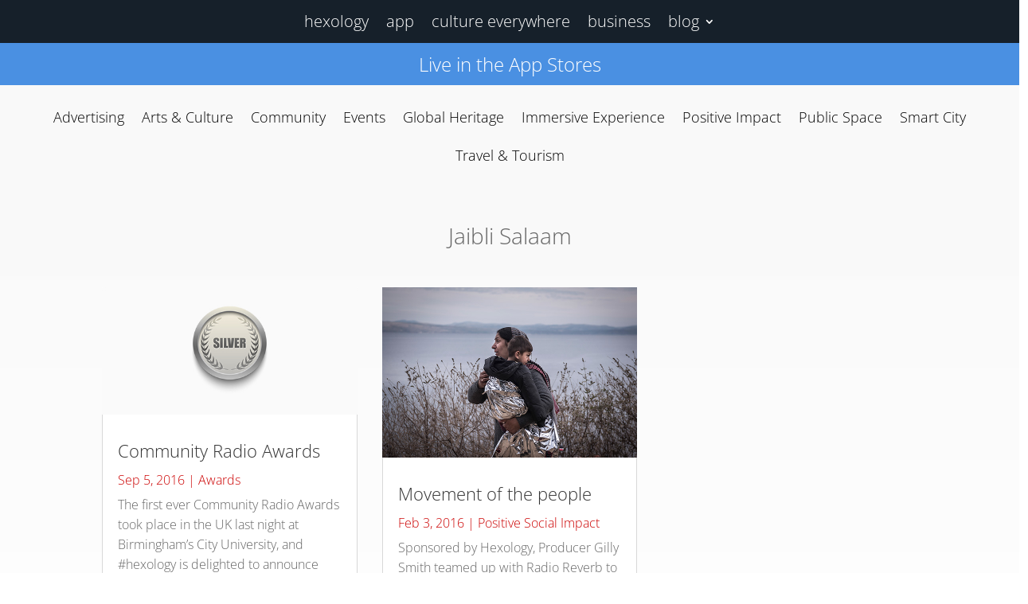

--- FILE ---
content_type: text/css
request_url: https://blog.hexology.co/wp-content/et-cache/taxonomy/post_tag/111/et-divi-dynamic-tb-5271-tb-6345-tb-8587-late.css
body_size: -233
content:
@font-face{font-family:ETmodules;font-display:block;src:url(//blog.hexology.co/wp-content/themes/Divi/core/admin/fonts/modules/social/modules.eot);src:url(//blog.hexology.co/wp-content/themes/Divi/core/admin/fonts/modules/social/modules.eot?#iefix) format("embedded-opentype"),url(//blog.hexology.co/wp-content/themes/Divi/core/admin/fonts/modules/social/modules.woff) format("woff"),url(//blog.hexology.co/wp-content/themes/Divi/core/admin/fonts/modules/social/modules.ttf) format("truetype"),url(//blog.hexology.co/wp-content/themes/Divi/core/admin/fonts/modules/social/modules.svg#ETmodules) format("svg");font-weight:400;font-style:normal}